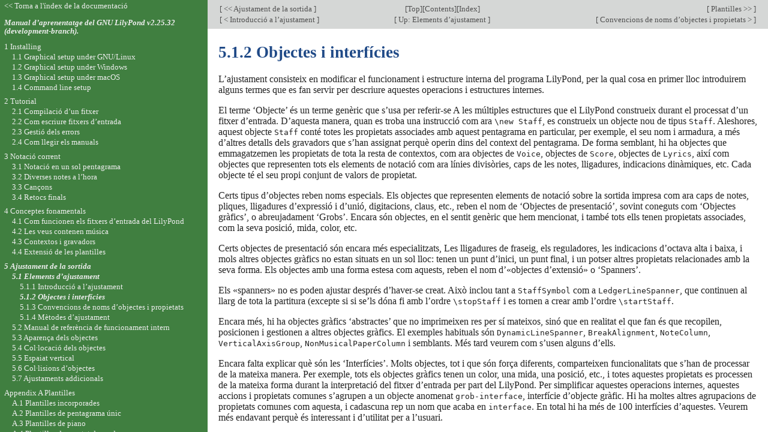

--- FILE ---
content_type: text/html; charset=utf-8
request_url: http://lilypond.org/doc/v2.25/Documentation/learning/objects-and-interfaces.ca.html
body_size: 10835
content:
<!DOCTYPE html PUBLIC "-//W3C//DTD HTML 4.01 Transitional//EN" "http://www.w3.org/TR/html4/loose.dtd">
<html>
<!-- Created by GNU Texinfo 6.8, https://www.gnu.org/software/texinfo/ -->
<head>
<meta http-equiv="Content-Type" content="text/html; charset=utf-8">
<!-- Copyright © 1999-2023 pels autors.

La traducció de la següent nota de copyright s'ofereix com a
cortesia per a les persones de parla no anglesa, però únicament la
nota en anglès té validesa legal.

The translation of the following copyright notice is provided
for courtesy to non-English speakers, but only the notice in English
legally counts.

S'atorga permís per copiar, distribuir i/o modificar aquest
document sota els termes de la Llicència de Documentació Lliure de
GNU, versió 1.1 o qualsevol posterior publicada per la Free
Software Foundation; sense cap de les seccions invariants.
S'inclou una còpia d'aquesta llicència dins de la secció titulada
"Llicència de Documentació Lliure de GNU".

Permission is granted to copy, distribute and/or modify this document
under the terms of the GNU Free Documentation License, Version 1.1
or any later version published by the Free Software Foundation;
with no Invariant Sections.
A copy of the license is included in the section entitled "GNU
Free Documentation License". -->
<title>5.1.2 Objectes i interfícies (Manual d&rsquo;aprenentatge del GNU LilyPond)</title>

<meta name="description" content="5.1.2 Objectes i interfícies (Manual d&rsquo;aprenentatge del GNU LilyPond)">
<meta name="keywords" content="5.1.2 Objectes i interfícies (Manual d&rsquo;aprenentatge del GNU LilyPond)">
<meta name="resource-type" content="document">
<meta name="distribution" content="global">
<meta name="Generator" content="texi2any">
<meta name="viewport" content="width=device-width,initial-scale=1">

<link href="index" rel="start" title="LilyPond &mdash; Manual d&rsquo;aprenentatge">
<link href="index-of-commands-and-concepts" rel="index" title="Appendix C Índex">
<link href="learning_toc#SEC_Contents" rel="contents" title="Table of Contents">
<link href="tweaking-basics" rel="up" title="5.1 Elements d&rsquo;ajustament">
<link href="naming-conventions-of-objects-and-properties" rel="next" title="5.1.3 Convencions de noms d&rsquo;objectes i propietats">
<link href="introduction-to-tweaks" rel="prev" title="5.1.1 Introducció a l&rsquo;ajustament">
<style type="text/css">
<!--
a.copiable-anchor {visibility: hidden; text-decoration: none; line-height: 0em}
a.summary-letter {text-decoration: none}
blockquote.indentedblock {margin-right: 0em}
div.display {margin-left: 3.2em}
div.example {margin-left: 3.2em}
kbd {font-style: oblique}
pre.display {font-family: inherit}
pre.format {font-family: inherit}
pre.menu-comment {font-family: serif}
pre.menu-preformatted {font-family: serif}
span.nolinebreak {white-space: nowrap}
span.roman {font-family: initial; font-weight: normal}
span.sansserif {font-family: sans-serif; font-weight: normal}
span:hover a.copiable-anchor {visibility: visible}
ul.no-bullet {list-style: none}
-->
</style>
<link rel="stylesheet" type="text/css" href="../css/lilypond-manuals.css">
<link rel="stylesheet" type="text/css" href="../css/lilypond-highlighting.css">


</head>

<body lang="ca" class="learning">
<div id="main">
<div class="subsection" id="objects-and-interfaces">
<table class="nav_table">
<tr><td align="left">[<a href="tweaking-output" title="Beginning of this chapter or previous chapter"> &lt;&lt; Ajustament de la sortida </a>]</td><td align="center">[<a href="index" title="Cover (top) of document" rel="start">Top</a>][<a href="learning_toc#SEC_Contents" title="Table of contents" rel="contents">Contents</a>][<a href="index-of-commands-and-concepts" title="Index" rel="index">Index</a>]</td><td align="right">[<a href="templates" title="Next chapter"> Plantilles &gt;&gt; </a>]</td></tr>
<tr><td align="left">[<a href="introduction-to-tweaks" title="Previous section in reading order" accesskey="p" rel="prev"> &lt; Introducció a l&rsquo;ajustament </a>]</td><td align="center">[<a href="tweaking-basics" title="Up section" accesskey="u" rel="up">  Up: Elements d&rsquo;ajustament </a>]</td><td align="right">[<a href="naming-conventions-of-objects-and-properties" title="Next section in reading order" accesskey="n" rel="next"> Convencions de noms d&rsquo;objectes i propietats &gt; </a>]</td></tr>
</table>
<hr>
<span id="Objectes-i-interficies"></span><h4 class="subsection">5.1.2 Objectes i interfícies</h4>

<span id="index-objecte"></span>
<span id="index-grob-_0028objecte-grafic_0029"></span>
<span id="index-objecte-d_0027extensio"></span>
<span id="index-interficie"></span>
<span id="index-propietats-d_0027objectes"></span>
<span id="index-objecte_002c-propietats-de"></span>
<span id="index-disposicio_002c-objecte-de"></span>
<span id="index-objecte-de-disposicio"></span>

<p>L&rsquo;ajustament consisteix en modificar el funcionament i estructure
interna del programa LilyPond, per la qual cosa en primer lloc
introduirem alguns termes que es fan servir per descriure aquestes
operacions i estructures internes.
</p>
<p>El terme &lsquo;Objecte&rsquo; és un terme genèric que s&rsquo;usa per referir-se
A les múltiples estructures que el LilyPond construeix durant el
processat d&rsquo;un fitxer d&rsquo;entrada. D&rsquo;aquesta manera, quan es troba
una instrucció com ara <code>\new Staff</code>, es construeix un objecte
nou de tipus <code>Staff</code>.  Aleshores, aquest objecte <code>Staff</code>
conté totes les propietats associades amb aquest pentagrama en
particular, per exemple, el seu nom i armadura, a més d&rsquo;altres
detalls dels gravadors que s&rsquo;han assignat perquè operin dins del
context del pentagrama.  De forma semblant, hi ha objectes que
emmagatzemen les propietats de tota la resta de contextos, com ara
objectes de <code>Voice</code>, objectes de <code>Score</code>, objectes de
<code>Lyrics</code>, així com objectes que representen tots els elements
de notació com ara línies divisòries, caps de les notes,
lligadures, indicacions dinàmiques, etc. Cada objecte té el seu
propi conjunt de valors de propietat.
</p>
<p>Certs tipus d&rsquo;objectes reben noms especials. Els objectes que
representen elements de notació sobre la sortida impresa com ara
caps de notes, pliques, lligadures d&rsquo;expressió i d&rsquo;unió,
digitacions, claus, etc., reben el nom de &lsquo;Objectes de
presentació&rsquo;, sovint coneguts com &lsquo;Objectes gràfics&rsquo;, o
abreujadament &lsquo;Grobs&rsquo;.  Encara són objectes, en el sentit genèric
que hem mencionat, i també tots ells tenen propietats associades,
com la seva posició, mida, color, etc.
</p>
<p>Certs objectes de presentació són encara més especialitzats,  Les
lligadures de fraseig, els reguladores, les indicacions d&rsquo;octava
alta i baixa, i mols altres objectes gràfics no estan situats en
un sol lloc: tenen un punt d&rsquo;inici, un punt final, i un potser
altres propietats relacionades amb la seva forma. Els objectes amb
una forma estesa com aquests, reben el nom d&rsquo;«objectes d&rsquo;extensió»
o &lsquo;Spanners&rsquo;.
</p>
<p>Els «spanners» no es poden ajustar després d&rsquo;haver-se creat. Això
inclou tant a <code>StaffSymbol</code> com a <code>LedgerLineSpanner</code>,
que continuen al llarg de tota la partitura (excepte si si se&rsquo;ls
dóna fi amb l&rsquo;ordre <code>\stopStaff</code> i es tornen a crear amb
l&rsquo;ordre <code>\startStaff</code>.
</p>
<p>Encara més, hi ha objectes gràfics &lsquo;abstractes&rsquo; que no
imprimeixen res per sí mateixos, sinó que en realitat el que fan
és que recopilen, posicionen i gestionen a altres objectes
gràfics. El exemples habituals són <code>DynamicLineSpanner</code>,
<code>BreakAlignment</code>, <code>NoteColumn</code>,
<code>VerticalAxisGroup</code>, <code>NonMusicalPaperColumn</code> i
semblants. Més tard veurem com s&rsquo;usen alguns d&rsquo;ells.
</p>
<p>Encara falta explicar què són les &lsquo;Interfícies&rsquo;.  Molts
objectes, tot i que són força diferents, comparteixen
funcionalitats que s&rsquo;han de processar de la mateixa manera.  Per
exemple, tots els objectes gràfics tenen un color, una mida, una
posició, etc., i totes aquestes propietats es processen de la
mateixa forma durant la interpretació del fitxer d&rsquo;entrada per
part del LilyPond.  Per simplificar aquestes operacions internes,
aquestes accions i propietats comunes s&rsquo;agrupen a un objecte
anomenat <code>grob-interface</code>, interfície d&rsquo;objecte gràfic. Hi ha
moltes altres agrupacions de propietats comunes com aquesta, i
cadascuna rep un nom que acaba en <code>interface</code>.  En total hi
ha més de 100 interfícies d&rsquo;aquestes.  Veurem més endavant perquè
és interessant i d&rsquo;utilitat per a l&rsquo;usuari.
</p>
<p>Aquests són, en definitiva, els termes principals relatius als
objectes que utilitzarem a aquest capítol.
</p>
</div>
<hr>
<table class="nav_table">
<tr><td align="left">[<a href="tweaking-output" title="Beginning of this chapter or previous chapter"> &lt;&lt; Ajustament de la sortida </a>]</td><td align="center">[<a href="index" title="Cover (top) of document" rel="start">Top</a>][<a href="learning_toc#SEC_Contents" title="Table of contents" rel="contents">Contents</a>][<a href="index-of-commands-and-concepts" title="Index" rel="index">Index</a>]</td><td align="right">[<a href="templates" title="Next chapter"> Plantilles &gt;&gt; </a>]</td></tr>
<tr><td align="left">[<a href="introduction-to-tweaks" title="Previous section in reading order" accesskey="p" rel="prev"> &lt; Introducció a l&rsquo;ajustament </a>]</td><td align="center">[<a href="tweaking-basics" title="Up section" accesskey="u" rel="up">  Up: Elements d&rsquo;ajustament </a>]</td><td align="right">[<a href="naming-conventions-of-objects-and-properties" title="Next section in reading order" accesskey="n" rel="next"> Convencions de noms d&rsquo;objectes i propietats &gt; </a>]</td></tr>
</table>

<div id="footer">
<p class="footer_version">
This page is for LilyPond-2.25.32 (development-branch).
</p>
<p class="footer_report">
We welcome your aid; please <a href="https://lilypond.org/help-us.html">help us</a> by reporting errors to our <a href="https://lists.gnu.org/mailman/listinfo/bug-lilypond">bug list</a>.
</p>

<p id="languages">
Other languages: <a href="objects-and-interfaces.html">English</a>, <a href="objects-and-interfaces.de.html">Deutsch</a>, <a href="objects-and-interfaces.es.html">Español</a>, <a href="objects-and-interfaces.fr.html">Français</a>, <a href="objects-and-interfaces.it.html">Italiano</a>, <a href="objects-and-interfaces.ja.html">日本語</a>, <a href="objects-and-interfaces.zh.html">中文</a>.
<br>
About <a href="http://www.lilypond.org/misc/browser-language">automatic language selection</a>.
</p>

<script type='text/javascript'>
    // @license magnet:?xt=urn:btih:1f739d935676111cfff4b4693e3816e664797050&dn=gpl-3.0.txt GPL-v3-or-Later
    (function () {
        let handled = false;
        function restoreHighlighting () {
            if (handled) return;
            if (localStorage.getItem('syntax-highlighting') !== 'no') {
            enable_highlighting();
            }
            else {
              disable_highlighting();
            }
            handled = true;
        }

        // Attempt early handling but fall back to onload just in case.
        document.addEventListener('DOMContentLoaded', restoreHighlighting);
        document.addEventListener('load', restoreHighlighting);
    })();

    let enabled = true;
    function enable_highlighting() {
        document.body.classList.add('highlight');
        enabled = true;
        document.getElementById('highlighting-active-link').innerHTML =
            "<a href='javascript:disable_highlighting()'>Disable syntax highlighting<\/a>";
    }
    function disable_highlighting() {
        document.body.classList.remove('highlight');
        enabled = false;
        document.getElementById('highlighting-active-link').innerHTML =
            "<a href='javascript:enable_highlighting()'>Enable syntax highlighting<\/a>";
    }

    function save_preference() {
        if (confirm("Remembering your preference regarding syntax highlighting for later visits on this documentation necessitates storing the preference in cookie-like browser storage.  This information remains local to your device and is never accessed by lilypond.org.")) // EU law compliance
            localStorage.setItem('syntax-highlighting', enabled ? 'yes' : 'no');
    }
    // @license-end
</script>

<div id="highlighting-settings">
  <a id="highlighting-active-link"></a>
  &ndash;
  <a href='javascript:save_preference()'>Save syntax highlighting preference</a>
</div>
</div>
<!-- FOOTER -->
</div>

<div id="tocframe">

<p class="toc_uplink">
  <a href="../web/manuals.ca.html" title="Documentation Index">
    &lt;&lt; Torna a l'índex de la documentació
  </a>
</p>
<h4 class="toc_header">
  <a href="index#top" title="Cover (top) of document">
    Manual d&rsquo;aprenentatge del GNU LilyPond  v2.25.32 (development-branch).
  </a>
</h4>

<div class="contents">

<ul class="no-bullet">
  <li><a id="toc-Installing" href="installing">1 Installing</a>
  <ul class="no-bullet">
    <li><a id="toc-Graphical-setup-under-GNU_002fLinux" href="graphical-setup-under-gnu_002flinux">1.1 Graphical setup under GNU/Linux</a></li>
    <li><a id="toc-Graphical-setup-under-Windows" href="graphical-setup-under-windows">1.2 Graphical setup under Windows</a></li>
    <li><a id="toc-Graphical-setup-under-macOS" href="graphical-setup-under-macos">1.3 Graphical setup under macOS</a></li>
    <li><a id="toc-Command-line-setup" href="command-line-setup">1.4 Command line setup</a></li>
  </ul></li>
  <li><a id="toc-Tutorial" href="tutorial">2 Tutorial</a>
  <ul class="no-bullet">
    <li><a id="toc-Compilacio-d_0027un-fitxer" href="compiling-a-file">2.1 Compilació d&rsquo;un fitxer</a></li>
    <li><a id="toc-Com-escriure-fitxers-d_0027entrada" href="how-to-write-input-files">2.2 Com escriure fitxers d&rsquo;entrada</a>
    <ul class="no-bullet">
      <li><a id="toc-Notacio-senzilla" href="simple-notation">2.2.1 Notació senzilla</a>
      <ul class="no-bullet">
        <li><a id="toc-Altures" href="pitches">Altures</a></li>
        <li><a id="toc-Duracions-_0028valors-ritmics_0029" href="durations-_0028rhythms_0029">Duracions (valors rítmics)</a></li>
        <li><a id="toc-Silencis" href="rests">Silencis</a></li>
        <li><a id="toc-Indicacio-de-compas" href="time-signature">Indicació de compàs</a></li>
        <li><a id="toc-Indicacions-de-tempo" href="tempo-marks">Indicacions de tempo</a></li>
        <li><a id="toc-Clau" href="clef">Clau</a></li>
        <li><a id="toc-Tot-a-l_0027hora" href="all-together">Tot a l&rsquo;hora</a></li>
      </ul></li>
      <li><a id="toc-Treball-sobre-els-fitxers-d_0027entrada" href="working-on-input-files">2.2.2 Treball sobre els fitxers d&rsquo;entrada</a></li>
    </ul></li>
    <li><a id="toc-Gestio-dels-errors" href="dealing-with-errors">2.3 Gestió dels errors</a>
    <ul class="no-bullet">
      <li><a id="toc-Consells-generals-de-solucio-de-problemes" href="general-troubleshooting-tips">2.3.1 Consells generals de solució de problemes</a></li>
      <li><a id="toc-Alguns-errors-comuns" href="some-common-errors">2.3.2 Alguns errors comuns</a></li>
    </ul></li>
    <li><a id="toc-Com-llegir-els-manuals" href="how-to-read-the-manuals">2.4 Com llegir els manuals</a>
    <ul class="no-bullet">
      <li><a id="toc-Material-omes" href="omitted-material">2.4.1 Material omès</a></li>
      <li><a id="toc-Exemples-amb-enllac" href="clickable-examples">2.4.2 Exemples amb enllaç</a></li>
      <li><a id="toc-Panoramica-dels-manuals" href="overview-of-manuals">2.4.3 Panoràmica dels manuals</a></li>
    </ul></li>
  </ul></li>
  <li><a id="toc-Notacio-corrent" href="common-notation">3 Notació corrent</a>
  <ul class="no-bullet">
    <li><a id="toc-Notacio-en-un-sol-pentagrama" href="single-staff-notation">3.1 Notació en un sol pentagrama</a>
    <ul class="no-bullet">
      <li><a id="toc-Linies-divisories-i-comprovacions-de-compas" href="bar-lines-and-bar-checks">3.1.1 Línies divisòries i comprovacions de compàs</a>
      <ul class="no-bullet">
        <li><a id="toc-Linies-divisories" href="bar-lines">Línies divisòries</a></li>
        <li><a id="toc-Comprovacions-de-compas" href="bar-checks">Comprovacions de compàs</a></li>
      </ul></li>
      <li><a id="toc-Alteracions-accidentals-i-armadures" href="pitches-and-key-signatures">3.1.2 Alteracions accidentals i armadures</a>
      <ul class="no-bullet">
        <li><a id="toc-Alteracions-accidentals" href="accidentals">Alteracions accidentals</a></li>
        <li><a id="toc-Armadures" href="key-signatures">Armadures</a></li>
        <li><a id="toc-Advertiment_003a-armadures-i-altures" href="warning-key-signatures-and-pitches">Advertiment: armadures i altures</a></li>
      </ul></li>
      <li><a id="toc-Lligadures-d_0027unio-i-d_0027expressio" href="ties-and-slurs">3.1.3 Lligadures d&rsquo;unió i d&rsquo;expressió</a>
      <ul class="no-bullet">
        <li><a id="toc-Lligadures-d_0027unio" href="ties">Lligadures d&rsquo;unió</a></li>
        <li><a id="toc-Lligadures-d_0027expressio" href="slurs">Lligadures d&rsquo;expressió</a></li>
        <li><a id="toc-Lligadures-de-fraseig" href="phrasing-slurs">Lligadures de fraseig</a></li>
        <li><a id="toc-Advertiments_003a-lligadures-d_0027expressio-en-front-a-lligadures-d_0027unio" href="warnings-slurs-vs-ties">Advertiments: lligadures d&rsquo;expressió en front a lligadures d&rsquo;unió</a></li>
      </ul></li>
      <li><a id="toc-Articulacions-i-matisos-dinamics" href="articulation-and-dynamics">3.1.4 Articulacions i matisos dinàmics</a>
      <ul class="no-bullet">
        <li><a id="toc-Articulacions" href="articulations">Articulacions</a></li>
        <li><a id="toc-Indicacions-de-digitacio" href="fingerings">Indicacions de digitació</a></li>
        <li><a id="toc-Matisos-dinamics" href="dynamics">Matisos dinàmics</a></li>
      </ul></li>
      <li><a id="toc-Addicio-de-text" href="adding-text">3.1.5 Addició de  text</a></li>
      <li><a id="toc-Barres-automatiques-i-manuals" href="automatic-and-manual-beams">3.1.6 Barres automàtiques i manuals</a></li>
      <li><a id="toc-Instruccions-ritmiques-avancades" href="advanced-rhythmic-commands">3.1.7 Instruccions rítmiques avançades</a>
      <ul class="no-bullet">
        <li><a id="toc-Compas-parcial" href="partial-measure">Compàs parcial</a></li>
        <li><a id="toc-Grups-especials" href="tuplets">Grups especials</a></li>
        <li><a id="toc-Notes-d_0027adorn" href="grace-notes">Notes d&rsquo;adorn</a></li>
      </ul></li>
    </ul></li>
    <li><a id="toc-Diverses-notes-a-l_0027hora" href="multiple-notes-at-once">3.2 Diverses notes a l&rsquo;hora</a>
    <ul class="no-bullet">
      <li><a id="toc-Explicacio-de-les-expressions-musicals" href="music-expressions-explained">3.2.1 Explicació de les expressions musicals</a>
      <ul class="no-bullet">
        <li><a id="toc-Analogia_003a-expressions-matematiques" href="analogy-mathematical-expressions">Analogia: expressions matemàtiques</a></li>
        <li><a id="toc-Expressions-musicals-simultanies_003a-diversos-pentagrames" href="simultaneous-music-expressions-multiple-staves">Expressions musicals simultànies: diversos pentagrames</a></li>
        <li><a id="toc-Expressions-musicals-simultanies_003a-un-sol-pentagrama" href="simultaneous-music-expressions-single-staff">Expressions musicals simultànies: un sol pentagrama</a></li>
      </ul></li>
      <li><a id="toc-Diversos-pentagrames" href="multiple-staves">3.2.2 Diversos pentagrames</a></li>
      <li><a id="toc-Grups-de-pentagrames" href="staff-groups">3.2.3 Grups de pentagrames</a></li>
      <li><a id="toc-Combinar-notes-per-formar-acords" href="combining-notes-into-chords">3.2.4 Combinar notes per formar acords</a></li>
      <li><a id="toc-Polifonia-a-un-sol-pentagrama" href="single-staff-polyphony">3.2.5 Polifonia a un sol pentagrama</a></li>
    </ul></li>
    <li><a id="toc-Cancons" href="songs">3.3 Cançons</a>
    <ul class="no-bullet">
      <li><a id="toc-Elaborar-cancons-senzilles" href="setting-simple-songs">3.3.1 Elaborar cançons senzilles</a></li>
      <li><a id="toc-Alineacio-de-la-lletra-a-una-melodia" href="aligning-lyrics-to-a-melody">3.3.2 Alineació de la lletra a una melodia</a></li>
      <li><a id="toc-Lletra-en-diversos-pentagrames" href="lyrics-to-multiple-staves">3.3.3 Lletra en diversos pentagrames</a></li>
    </ul></li>
    <li><a id="toc-Retocs-finals" href="final-touches">3.4 Retocs finals</a>
    <ul class="no-bullet">
      <li><a id="toc-Organitzar-les-peces-mitjancant-variables" href="organizing-pieces-with-variables">3.4.1 Organitzar les peces mitjançant variables</a></li>
      <li><a id="toc-Afegir-titols" href="adding-titles">3.4.2 Afegir títols</a></li>
      <li><a id="toc-Noms-de-nota-absoluts" href="absolute-note-names">3.4.3 Noms de nota absoluts</a></li>
      <li><a id="toc-Mes-enlla-del-tutorial" href="after-the-tutorial">3.4.4 Més enllà del tutorial</a></li>
    </ul></li>
  </ul></li>
  <li><a id="toc-Conceptes-fonamentals" href="fundamental-concepts">4 Conceptes fonamentals</a>
  <ul class="no-bullet">
    <li><a id="toc-Com-funcionen-els-fitxers-d_0027entrada-del-LilyPond" href="how-lilypond-input-files-work">4.1 Com funcionen els fitxers d&rsquo;entrada del LilyPond</a>
    <ul class="no-bullet">
      <li><a id="toc-Introduccio-a-l_0027estructura-dels-fitxers-del-LilyPond" href="introduction-to-the-lilypond-file-structure">4.1.1 Introducció a l&rsquo;estructura dels fitxers del LilyPond</a></li>
      <li><a id="toc-La-partitura-es-una-_0028unica_0029-expressio-musical-composta" href="score-is-a-_0028single_0029-compound-musical-expression">4.1.2 La partitura és una (única) expressió musical composta</a></li>
      <li><a id="toc-Niuat-d_0027expressions-musicals" href="nesting-music-expressions">4.1.3 Niuat d&rsquo;expressions musicals</a></li>
      <li><a id="toc-Quant-a-la-impossibilitat-de-niuar-claus-i-lligadures" href="on-the-un_002dnestedness-of-brackets-and-ties">4.1.4 Quant a la impossibilitat de niuar claus i lligadures</a></li>
    </ul></li>
    <li><a id="toc-Les-veus-contenen-musica" href="voices-contain-music">4.2 Les veus contenen música</a>
    <ul class="no-bullet">
      <li><a id="toc-Sento-veus" href="i_0027m-hearing-voices">4.2.1 Sento veus</a></li>
      <li><a id="toc-Veus-explicites" href="explicitly-instantiating-voices">4.2.2 Veus explícites</a></li>
      <li><a id="toc-Veus-i-musica-vocal" href="voices-and-vocals">4.2.3 Veus i música vocal</a></li>
    </ul></li>
    <li><a id="toc-Contextos-i-gravadors" href="contexts-and-engravers">4.3 Contextos i gravadors</a>
    <ul class="no-bullet">
      <li><a id="toc-Explicacio-dels-contextos" href="contexts-explained">4.3.1 Explicació dels contextos</a></li>
      <li><a id="toc-Creacio-de-contextos" href="creating-contexts">4.3.2 Creació de contextos</a></li>
      <li><a id="toc-Explicacio-dels-gravadors" href="engravers-explained">4.3.3 Explicació dels gravadors</a></li>
      <li><a id="toc-Modificar-les-propietats-dels-contextos" href="modifying-context-properties">4.3.4 Modificar les propietats dels contextos</a></li>
      <li><a id="toc-Afegir-i-eliminar-gravadors" href="adding-and-removing-engravers">4.3.5 Afegir i eliminar gravadors</a></li>
    </ul></li>
    <li><a id="toc-Extensio-de-les-plantilles" href="extending-the-templates">4.4 Extensió de les plantilles</a>
    <ul class="no-bullet">
      <li><a id="toc-Soprano-i-violoncel" href="soprano-and-cello">4.4.1 Soprano i violoncel</a></li>
      <li><a id="toc-Partitura-vocal-a-quatre-veus-SATB" href="four_002dpart-satb-vocal-score">4.4.2 Partitura vocal a quatre veus SATB</a></li>
      <li><a id="toc-Crear-una-partitura-partint-de-zero" href="building-a-score-from-scratch">4.4.3 Crear una partitura partint de zero</a></li>
      <li><a id="toc-Estalvi-de-tecleig-mitjancant-variables-i-funcions" href="saving-typing-with-variables-and-functions">4.4.4 Estalvi de tecleig mitjançant variables i funcions</a></li>
      <li><a id="toc-Partitures-i-particel_002ales" href="scores-and-parts">4.4.5 Partitures i particel·les</a></li>
    </ul></li>
  </ul></li>
  <li class="toc_current"><a id="toc-Ajustament-de-la-sortida" href="tweaking-output">5 Ajustament de la sortida</a>
  <ul class="no-bullet">
    <li class="toc_current"><a id="toc-Elements-d_0027ajustament" href="tweaking-basics">5.1 Elements d&rsquo;ajustament</a>
    <ul class="no-bullet">
      <li><a id="toc-Introduccio-a-l_0027ajustament" href="introduction-to-tweaks">5.1.1 Introducció a l&rsquo;ajustament</a></li>
      <li class="toc_current"><a id="toc-Objectes-i-interficies" href="objects-and-interfaces">5.1.2 Objectes i interfícies</a></li>
      <li><a id="toc-Convencions-de-noms-d_0027objectes-i-propietats" href="naming-conventions-of-objects-and-properties">5.1.3 Convencions de noms d&rsquo;objectes i propietats</a></li>
      <li><a id="toc-Metodes-d_0027ajustament" href="tweaking-methods">5.1.4 Mètodes d&rsquo;ajustament</a>
      <ul class="no-bullet">
        <li><a id="toc-L_0027ordre-_005coverride" href="the-override-command">L&rsquo;ordre <code>\override</code></a></li>
        <li><a id="toc-L_0027ordre-_005crevert" href="the-revert-command">L&rsquo;ordre <code>\revert</code></a></li>
        <li><a id="toc-El-prefix-_005conce" href="the-once-prefix">El prefix <code>\once</code></a></li>
        <li><a id="toc-L_0027ordre-_005coverrideProperty" href="the-overrideproperty-command">L&rsquo;ordre <code>\overrideProperty</code></a></li>
        <li><a id="toc-L_0027ordre-_005ctweak" href="the-tweak-command">L&rsquo;ordre <code>\tweak</code></a></li>
        <li><a id="toc-El-prefix-_005csingle" href="the-single-prefix">El prefix <code>\single</code></a></li>
      </ul></li>
    </ul></li>
    <li><a id="toc-Manual-de-referencia-de-funcionament-intern" href="the-internals-reference-manual">5.2 Manual de referència de funcionament intern</a>
    <ul class="no-bullet">
      <li><a id="toc-Propietats-dels-objectes-de-presentacio" href="properties-of-layout-objects">5.2.1 Propietats dels objectes de presentació</a></li>
      <li><a id="toc-Propietats-de-les-interficies" href="properties-found-in-interfaces">5.2.2 Propietats de les interfícies</a></li>
      <li><a id="toc-Tipus-de-propietats" href="types-of-properties">5.2.3 Tipus de propietats</a></li>
    </ul></li>
    <li><a id="toc-Aparenca-dels-objectes" href="appearance-of-objects">5.3 Aparença dels objectes</a>
    <ul class="no-bullet">
      <li><a id="toc-Visibilitat-i-color-dels-objectes" href="visibility-and-color-of-objects">5.3.1 Visibilitat i color dels objectes</a>
      <ul class="no-bullet">
        <li><a id="toc-La-propietat-stencil-_0028segell_0029" href="the-stencil-property">La propietat <code>stencil</code> (segell)</a></li>
        <li><a id="toc-La-propietat-break_002dvisibility-_0028visibilitat-del-salt_0029" href="the-break_002dvisibility-property">La propietat <code>break-visibility</code> (visibilitat del salt)</a></li>
        <li><a id="toc-La-propietat-transparent-_0028transparent_0029" href="the-transparent-property">La propietat <code>transparent</code> (transparent)</a></li>
        <li><a id="toc-La-propietat-color" href="the-color-property">La propietat <code>color</code></a></li>
      </ul></li>
      <li><a id="toc-Mida-dels-objectes" href="size-of-objects">5.3.2 Mida dels objectes</a></li>
      <li><a id="toc-Longitud-i-gruix-dels-objectes" href="length-and-thickness-of-objects">5.3.3 Longitud i gruix dels objectes</a></li>
    </ul></li>
    <li><a id="toc-Col_002alocacio-dels-objectes" href="placement-of-objects">5.4 Col·locació dels objectes</a>
    <ul class="no-bullet">
      <li><a id="toc-Comportament-automatic" href="automatic-behavior">5.4.1 Comportament automàtic</a></li>
      <li><a id="toc-Objectes-interiors-al-pentagrama" href="within_002dstaff-objects">5.4.2 Objectes interiors al pentagrama</a>
      <ul class="no-bullet">
        <li><a id="toc-La-propietat-direction-_0028direccio_0029" href="the-direction-property">La propietat <code>direction</code> (direcció)</a></li>
        <li><a id="toc-Digitacions" href="fingering">Digitacions</a></li>
      </ul></li>
      <li><a id="toc-Objectes-fora-del-pentagrama" href="outside_002dstaff-objects">5.4.3 Objectes fora del pentagrama</a>
      <ul class="no-bullet">
        <li><a id="toc-La-propietat-outside_002dstaff_002dpriority-_0028prioritat-fora-del-pentagrama_0029" href="the-outside_002dstaff_002dpriority-property">La propietat <code>outside-staff-priority</code> (prioritat fora del pentagrama)</a></li>
        <li><a id="toc-L_0027ordre-_005ctextLengthOn" href="the-textlengthon-command">L&rsquo;ordre <code>\textLengthOn</code></a></li>
        <li><a id="toc-Posicionament-dels-matisos-dinamics" href="dynamics-placement">Posicionament dels matisos dinàmics</a></li>
        <li><a id="toc-Escalat-d_0027un-_00abGrob_00bb" href="grob-sizing">Escalat d&rsquo;un «Grob»</a></li>
      </ul></li>
    </ul></li>
    <li><a id="toc-Espaiat-vertical" href="vertical-spacing">5.5 Espaiat vertical</a></li>
    <li><a id="toc-Col_002alisions-d_0027objectes" href="collisions-of-objects">5.6 Col·lisions d&rsquo;objectes</a>
    <ul class="no-bullet">
      <li><a id="toc-Moviment-d_0027objectes" href="moving-objects">5.6.1 Moviment d&rsquo;objectes</a></li>
      <li><a id="toc-Ajustament-de-la-notacio-amb-superposicions" href="fixing-overlapping-notation">5.6.2 Ajustament de la notació amb superposicions</a>
      <ul class="no-bullet">
        <li><a id="toc-La-propietat-padding-_0028farciment_0029_0029" href="the-padding-property">La propietat <code>padding</code> (farciment))</a></li>
        <li><a id="toc-La-propietat-right_002dpadding-_0028farciment-per-la-dreta_0029" href="the-right_002dpadding-property">La propietat <code>right-padding</code> (farciment per la dreta)</a></li>
        <li><a id="toc-La-propietat-staff_002dpadding-_0028farciment-de-pentagrama_0029" href="the-staff_002dpadding-property">La propietat <code>staff-padding</code> (farciment de pentagrama)</a></li>
        <li><a id="toc-La-propietat-self_002dalignment_002dX-_0028auto_002dalineacio-en-X_0029" href="the-self_002dalignment_002dx-property">La propietat <code>self-alignment-X</code> (auto-alineació en X)</a></li>
        <li><a id="toc-La-propietat-staff_002dposition-_0028posicio-al-pentagrama_0029" href="the-staff_002dposition-property">La propietat <code>staff-position</code> (posició al pentagrama)</a></li>
        <li><a id="toc-La-propietat-extra_002doffset-_0028desplacament-addicional_0029" href="the-extra_002doffset-property">La propietat <code>extra-offset</code> (desplaçament addicional)</a></li>
        <li><a id="toc-La-propietat-positions-_0028posicions_0029" href="the-positions-property">La propietat <code>positions</code> (posicions)</a></li>
        <li><a id="toc-La-propietat-force_002dhshift-_0028forcar-desplacament-horitzontal_0029" href="the-force_002dhshift-property">La propietat <code>force-hshift</code> (forçar desplaçament horitzontal)</a></li>
      </ul></li>
      <li><a id="toc-Exemple-real-de-musica" href="real-music-example">5.6.3 Exemple real de música</a></li>
    </ul></li>
    <li><a id="toc-Ajustaments-addicionals" href="further-tweaking">5.7 Ajustaments addicionals</a>
    <ul class="no-bullet">
      <li><a id="toc-Altres-aplicacions-dels-ajustaments" href="other-uses-for-tweaks">5.7.1 Altres aplicacions dels ajustaments</a>
      <ul class="no-bullet">
        <li><a id="toc-Unio-de-notes-entre-veus-diferents" href="tying-notes-across-voices">Unió de notes entre veus diferents</a></li>
        <li><a id="toc-Simulacio-de-un-caldero-al-MIDI" href="simulating-a-fermata-in-midi">Simulació de un calderó al MIDI</a></li>
      </ul></li>
      <li><a id="toc-Us-de-variables-per-als-ajustaments-de-disposicio" href="using-variables-for-layout-adjustments">5.7.2 Ús de variables per als ajustaments de disposició</a></li>
      <li><a id="toc-Fulls-d_0027estil" href="style-sheets">5.7.3 Fulls d&rsquo;estil</a></li>
      <li><a id="toc-Altres-fonts-d_0027informacio" href="other-sources-of-information">5.7.4 Altres fonts d&rsquo;informació</a></li>
      <li><a id="toc-Ajustaments-avancats-amb-l_0027Scheme" href="advanced-tweaks-with-scheme">5.7.5 Ajustaments avançats amb l&rsquo;Scheme</a></li>
    </ul></li>
  </ul></li>
  <li><a id="toc-Plantilles" href="templates">Appendix A Plantilles</a>
  <ul class="no-bullet">
    <li><a id="toc-Plantilles-incorporades" href="built_002din-templates">A.1 Plantilles incorporades</a>
    <ul class="no-bullet">
      <li><a id="toc-Plantilla-coral-SATB" href="satb-template">A.1.1 Plantilla coral SATB</a></li>
      <li><a id="toc-Plantilla-coral-SSAATTBB" href="ssaattbb-template">A.1.2 Plantilla coral SSAATTBB</a></li>
    </ul></li>
    <li><a id="toc-Plantilles-de-pentagrama-unic" href="single-staff-templates">A.2 Plantilles de pentagrama únic</a>
    <ul class="no-bullet">
      <li><a id="toc-Sols-notes" href="notes-only">A.2.1 Sols notes</a></li>
      <li><a id="toc-Notes-i-lletra" href="notes-and-lyrics">A.2.2 Notes i lletra</a></li>
      <li><a id="toc-Notes-i-acords" href="notes-and-chords">A.2.3 Notes i acords</a></li>
      <li><a id="toc-Notes_002c-lletra-i-acords" href="notes-lyrics-and-chords">A.2.4 Notes, lletra i acords</a></li>
    </ul></li>
    <li><a id="toc-Plantilles-de-piano" href="piano-templates">A.3 Plantilles de piano</a>
    <ul class="no-bullet">
      <li><a id="toc-Piano-sol" href="solo-piano">A.3.1 Piano sol</a></li>
      <li><a id="toc-Piano-i-melodia-amb-lletra" href="piano-and-melody-with-lyrics">A.3.2 Piano i melodia amb lletra</a></li>
      <li><a id="toc-Piano-amb-lletra-centrada" href="piano-centered-lyrics">A.3.3 Piano amb lletra centrada</a></li>
    </ul></li>
    <li><a id="toc-Plantilles-de-quartet-de-corda" href="string-quartet-templates">A.4 Plantilles de quartet de corda</a>
    <ul class="no-bullet">
      <li><a id="toc-Quartet-de-corda-simple" href="string-quartet">A.4.1 Quartet de corda simple</a></li>
      <li><a id="toc-Particel_002ales-de-quartet-de-corda" href="string-quartet-parts">A.4.2 Particel·les de quartet de corda</a></li>
    </ul></li>
    <li><a id="toc-Plantilles-de-conjunts-vocals" href="vocal-ensembles-templates">A.5 Plantilles de conjunts vocals</a>
    <ul class="no-bullet">
      <li><a id="toc-Partitura-vocal-SATB" href="satb-vocal-score">A.5.1 Partitura vocal SATB</a></li>
      <li><a id="toc-Partitura-vocal-SATB-i-reduccio-per-a-piano-automatica" href="satb-vocal-score-and-automatic-piano-reduction">A.5.2 Partitura vocal SATB i reducció per a piano automàtica</a></li>
      <li><a id="toc-SATB-amb-contextos-alineats" href="satb-with-aligned-contexts">A.5.3 SATB amb contextos alineats</a></li>
      <li><a id="toc-SATB-sobre-quatre-pentagrames" href="satb-on-four-staves">A.5.4 SATB sobre quatre pentagrames</a></li>
      <li><a id="toc-Estrofes-a-sol-y-tornada-a-dues-veus" href="solo-verse-and-two_002dpart-refrain">A.5.5 Estrofes a sol y tornada a dues veus</a></li>
      <li><a id="toc-Melodies-d_0027himnes" href="hymn-tunes">A.5.6 Melodies d&rsquo;himnes</a></li>
      <li><a id="toc-Salms" href="psalms">A.5.7 Salms</a></li>
    </ul></li>
    <li><a id="toc-Plantilles-orquestrals" href="orchestral-templates">A.6 Plantilles orquestrals</a>
    <ul class="no-bullet">
      <li><a id="toc-Orquestra_002c-cor-i-piano" href="orchestra-choir-and-piano">A.6.1 Orquestra, cor i piano</a></li>
    </ul></li>
    <li><a id="toc-Plantilles-per-a-notacio-antiga" href="ancient-notation-templates">A.7 Plantilles per a notació antiga</a>
    <ul class="no-bullet">
      <li><a id="toc-Transcripcio-dfe-musica-mensural" href="transcription-of-mensural-music">A.7.1 Transcripció dfe música mensural</a></li>
      <li><a id="toc-Plantilla-per-a-transcripcio-de-cant-gregoria" href="gregorian-transcription-template">A.7.2 Plantilla per a transcripció de cant gregorià</a></li>
    </ul></li>
    <li><a id="toc-Altres-plantilles" href="other-templates">A.8 Altres plantilles</a>
    <ul class="no-bullet">
      <li><a id="toc-Combo-de-jazz" href="jazz-combo">A.8.1 Combo de jazz</a></li>
    </ul></li>
  </ul></li>
  <li><a id="toc-GNU-Free-Documentation-License" href="gnu-free-documentation-license">Appendix B GNU Free Documentation License</a></li>
  <li><a id="toc-Index" href="index-of-commands-and-concepts" rel="index">Appendix C Índex</a></li>
</ul>
</div>

<!--
    Translation of GIT committish: 9d074d78d7c25852afa87005e21c118630f4f83b

    When revising a translation, copy the HEAD committish of the
    version that you are working on.  See TRANSLATION for details.
-->

<form action="https://google.com/search"
      method="get"
      name="search"
      onSubmit="search.q.value='site:lilypond.org/doc/v2.25 ' + search.brute_query.value"
      onMouseMove="search.q.value='site:lilypond.org/doc/v2.25 ' + search.brute_query.value"
      onKeyUp="search.q.value='site:lilypond.org/doc/v2.25 ' + search.brute_query.value">
  <input type="hidden" name="btnG" value="Cerca a Google">
  <input type="text" name="brute_query" onfocus="this.value=''" value="Buscar">
  <input type="hidden" name="q" value="">
</form>

</div>

</body>
</html>
